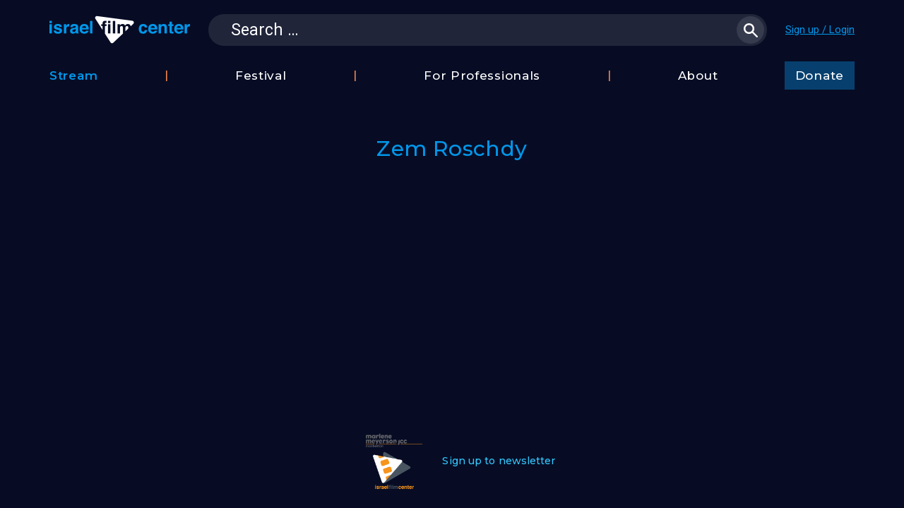

--- FILE ---
content_type: text/css
request_url: https://israelfilmcenterstream.org/wp-content/themes/ifc/style.css?ver=0.37.009
body_size: 13724
content:
@charset "utf-8";

/*
Theme Name: IFC
Template:   twentythirteen
*/

@import url('https://fonts.googleapis.com/css?family=Montserrat:400,500,600|Roboto:300,400');

@import url("orig_style.css");


html {}
body { font-family: 'Roboto', sans-serif; font-size:16px; background:#1a1f35; display: flex; flex-direction: column; justify-content: space-between; min-height: 100vh; /*background-image: linear-gradient(to bottom, #070c24, #07406f);*/ color:white; }

.mobile-header, .mobile-nav-menu {display:none;}
.mobile-only {display:none !important;}
.desktop-only {display:block;}

.site { background:none; border:none; position:relative; flex-grow:1; /*min-height:100vh;*/ max-width:none; }
.site-main {width:100%;}

.wrapper {/*max-width:990px;*/ margin:0 auto; padding:0 70px;}
body.tml-action .site-main .wrapper,
.wrapper-small {max-width:840px; margin:0 auto; padding:0 20px;}

article {width:100%; margin:0; position:relative;}
article:after {content:''; display:table; clear:both;}

.sidebar .entry-header, .sidebar .entry-content, .sidebar .entry-summary, .sidebar .entry-meta {padding:0;}
	
.poster-thumbnail,
.poster {cursor:pointer;}

.popup.popup-poster-enlarge {padding:20px;}
.popup.popup-poster-enlarge .popup-content {text-align:center;}
.popup.popup-poster-enlarge .popup-content img {width:auto; height:600px;}

body ol {padding:0 0 0 10px !important;}

.color,
.menu-toggle {color:#d2546c;}

.underline {text-decoration:underline;}

h1, h2, h3, h4, h5, h6 {font-family:'Montserrat', sans-serif; font-weight:normal; color:inherit; word-wrap:break-word;}

/*.entry-title{max-width:none; margin:12px 0;}*/

h1.side, h2.side, h3.side {text-align:start;}
h1.orange, h2.orange, h3.orange,
body.single-film h2.page-title.orange {color:#ec834b;}

h1,
h2 {font-size:28px; line-height:1.1; color:#0097ea; text-align:center; font-weight:500;}

h2.page-title {font-size:30px; margin:50px 0 40px;}
h2.page-title.page-title-with-meta {margin-bottom:20px;}

.n2-ss-align {margin-bottom:14px;}

h3 {font-size:28px; }

h4 {font-size:16px; font-weight:500; color:inherit; margin:15px 0 10px;}

h5 {font:inherit; font-weight:bold; margin:0; padding:0; color:#868f99;}

h6 {font-size:inherit; margin-bottom:0; color:#f48999; font-weight:bold;}

hr {height:0; border:none; border-top:2px solid #0097ea; margin:10px 0;}
hr.gray {height:0; border:none; border-top:1px solid #e0e0e0; margin:10px 0;}

.clearfix, .clear-fix {clear:both;}
.clear:after {content:''; display:table; clear:both;}

.left {float:left;}
.right {float:right;}

.image-cover {background-size:cover; background-position:50% 50%; background-repeat:no-repeat; max-width:100%;}
.image-contain {background-size:contain; background-position:50% 50%; background-repeat:no-repeat; max-width:100%;}






/* easing: */
.nav-menu > li,
.nav-menu > li > a,
.navbar-mobile-container,
.slick-dots li button,
div.hp-news .slick-slide,
.ifc-c-container .delete-ifc-c,
.toggle-button,
.toggle-button .toggle-bar,
.toggle-button .toggle-bar:after,
.image-cover .overlay,
.easing, .easing-200ms {-webkit-transition: all 0.2s ease-out; -moz-transition: all 0.2s ease-out; -o-transition: all 0.2s ease-out; transition: all 0.2s ease-out;}

a.button,
.button,
.site-main input[type="submit"],
.site-main button,
.green-button,
.edible-print-main-buttons a,
.guest-thumb h4,
.easing-fast {-webkit-transition: all 0.15s ease-out; -moz-transition: all 0.15s ease-out; -o-transition: all 0.15s ease-out; transition: all 0.15s ease-out;}

.venue-thumb h3,
.color-easing {-webkit-transition: color 0.15s ease-out; -moz-transition: color 0.15s ease-out; -o-transition: color 0.15s ease-out; transition: color 0.15s ease-out;}

.mobile-navigation,
.easing-500ms {-webkit-transition: all 0.5s ease-out; -moz-transition: all 0.5s ease-out; -o-transition: all 0.5s ease-out; transition: all 0.5s ease-out;}

.easing-1s {-webkit-transition: all 1s ease-out; -moz-transition: all 1s ease-out; -o-transition: all 1s ease-out; transition: all 1s ease-out;}

/* general things: */
hr {height:0; border:none; border-top:1px solid #07406f; margin:20px 0;}
.center {text-align:center;}
.justify {text-align:justify;}
.justify.center {text-align:justify; text-align-last:center;}
.normal {font-weight:normal;}
.italic {font-style:italic;}
.uppercase {text-transform:uppercase;}
.image-cover {background-position:50% 50%; background-repeat:no-repeat; background-size:cover;}
	
.lighter {font-weight:lighter;}
.normal {font-weight:normal;}
.bold {font-weight:bold;}
.no-underline,
.no-underline:hover,
.no-underline a,
.no-underline a:hover {text-decoration:none !important;}

a:visited, a:hover, a, .widget a, .widget a:hover {color:inherit;}
a:hover {text-decoration:none;}


/* dashicons: */
.dashicons { width:auto; height:auto; font-size:inherit; line-height: inherit; text-decoration: inherit;}

/* forms: */
button, input, select, textarea {font:inherit;}
input[type="submit"],
input[type="reset"],
input[type="button"] {outline:none;}

form {position:relative;}
.loading-before:before {content:''; width:26px; height:26px; background:white url(images/ajaxloader.gif) 50% 50% no-repeat; background-size:contain; margin-right:10px; display:inline-block; vertical-align:top;}

select {border:none; color:white; font-size:18px; font-weight:normal; letter-spacing: 0.5px; height:35px; line-height:35px; padding:0 9px; display:block; appearance:none; -webkit-appearance:none; -moz-appearance:none; background:rgba(189, 195, 199, 0.3) url(images/arr.svg) calc(100% - 6px) 50% no-repeat; background-size:18px;}
select option {color:black;}
select option[value="-1"] {background:#999; color:#535353}

.popup input:not([type="checkbox"]):not([type="radio"]):not([type="button"]):not([type="file"]):not([type="submit"]):not([type="reset"]):not([type="hidden"]),
.content-area input:not([type="checkbox"]):not([type="radio"]):not([type="button"]):not([type="file"]):not([type="submit"]):not([type="reset"]):not([type="hidden"]),
.widget select,
.widget input:not([type="checkbox"]):not([type="radio"]):not([type="button"]):not([type="file"]):not([type="submit"]):not([type="hidden"]),
.content-area textarea {display:block; background:rgba(255, 255, 255, 0.2); color:white; border:none; border-radius:25px; outline:none; color:inherit; font:inherit; line-height:50px; height:50px; padding:0 20px;}
.site-main input[type="submit"],
.site-main input[type="reset"],
.site-main button,
.entry-content a.button,
.button,
a.button {display:inline-block; background:white; color:#070c24; border:none; border-radius:50px; outline:none; font:inherit; font-weight:normal; line-height:50px; height:50px; padding:0 20px; text-decoration:none; cursor:pointer;}
.site-main input[type="submit"]:hover,
.site-main button:hover,
.entry-content a.button:hover,
.button.on,
.button:hover,
a.button:hover {background:#070c24; color:#19b5fe; text-decoration:none;}


.button.button-offwhite,
.button.button-offwhite:hover {background:rgba(255,255,255,0.2); font-size:18px; color:white; font-weight:500;}
.button.button-dark,
.button.button-dark:hover {background:#070c24; font-size:18px;}
.button.button-orange,
.button.button-orange:hover {color:#ec834b;}
.button.button-x:before {content:''; display:inline-block; vertical-align:middle; width:40px; height:40px; background:url(images/icon-x.svg) 50% 50% no-repeat; background-size:22px;}

.site-main input[type="submit"] {display:block;}

.ifc-message {margin:0 0 40px 0;}

.tml-field-wrap {position:relative;}

.tml-log-wrap:after,
.tml-user_email-wrap:after {content:''; background:url(images/input-email.png) 20px 50% no-repeat; position:absolute; top:0; bottom:0; left:0; width:50px; border-radius:50%;}
.tml-nickname-wrap:after {content:''; background:url(images/input-name.png) 20px 50% no-repeat; position:absolute; top:0; bottom:0; left:0; width:50px; border-radius:50%;}
.tml-pwd-wrap:after,
.tml-user_pass1-wrap:after,
.tml-user_pass2-wrap:after,
.tml-newpass2-wrap:after,
.tml-confirm_password-wrap:after {content:''; background:url(images/input-password.png) 20px 50% no-repeat; position:absolute; top:0; bottom:0; left:0; width:50px; border-radius:50%;}

.tml-user_name-wrap:after {content:''; background:url(images/input-name.png) 20px 50% no-repeat; position:absolute; top:0; bottom:0; left:0; width:50px; border-radius:50%;}
.site-main input[name="log"],
.site-main input[name="user_email"],
.site-main input[name="nickname"],
.site-main input[name="pwd"],
.popup input[name="confirm_password"],
.site-main input[name="user_pass1"],
.site-main input[name="user_pass2"],
.site-main input[name="newpass"],
.site-main input[name="newpass2"],
.site-main input[name="user_name"] {padding-left:50px !important;}



.site-main textarea {height:150px; padding:10px 10px; line-height:1.4;}

label {cursor:pointer;}

::-webkit-input-placeholder { color:inherit; font-style:inherit; font-weight:inherit;}
:-moz-placeholder {color:inherit; opacity:1; font-style:inherit; font-weight:inherit;}
::-moz-placeholder { color:inherit; opacity:1; font-style:inherit; font-weight:inherit;}
:-ms-input-placeholder {color:inherit; font-style:inherit; font-weight:inherit;}



label {position:relative;}
label.labels-array {margin-right:15px;}
label.block {display:block; margin-bottom:15px;}

input[type="radio"] {width:16px; height:16px;}
input[type="checkbox"],
input[type="radio"] {position:relative;}
/*input[type="checkbox"]:after,
input[type="radio"]:after {content:''; position:absolute; top:0; left:0; background:white; border:1px solid #0ea7ff; width:13px; height:13px; border-radius:3px; cursor:pointer;}
input[type="checkbox"]:checked:after,
input[type="radio"]:checked:after {background:#0ea7ff url(images/checkbox.png) 50% 50% no-repeat;}*/
input[type="checkbox"].exclusive-checkbox {width:5px; height:5px; margin:0 18px 5px 5px; vertical-align:middle; outline:none;}
input[type="checkbox"].exclusive-checkbox:after {content:''; position:absolute; top:-5px; left:-5px; width:10px; height:10px; border-radius:16px; cursor:pointer; background:#c6d1dd; border:4px solid #c6d1dd;}
input[type="checkbox"].exclusive-checkbox:checked:after {background:#1e252c;}

.small {font-size:12px;}
.normal-line-height {line-height:normal !important;}
.line-height-wide {line-height:1.5;}
.word-wrap {white-space:normal;}
.capitalize {text-transform:capitalize;}


/* header: */
.site-header {padding-top:17px; position:relative; z-index:10;}
.site-header > .wrapper {position:relative; display:flex; justify-content:space-between; align-items:center; height: 70px; padding-bottom: 20px;}
.site-header .home-link {display:block; width:199px; height:40px; background:url(images/logo.png) 50% 50% no-repeat; display:block;}
.site-header a.hello {color:#0097ea; font-size:15px;}
.site-header a.logout-link {color:#0097ea; font-size:13px; text-decoration:none; margin-left:5px;}

/* show "hello" to a user only if logged in, otherwise show "login" link: */
/*.user-info-logged-in,
.user-info-not-logged-in {display:none;}
body.my-logged-in .user-info-logged-in {display:block;}
body.my-not-logged-in .user-info-not-logged-in {display:block;}
body:not(.my-logged-in):not(.my-not-logged-in) .search-form {margin-right:150px;}*/

.toggle-search {position:absolute; top:40px; right:20px; width:24px; height:24px; background:url(images/icon-search.svg) 50% 50% no-repeat; cursor:pointer;}
body.search-bar .toggle-search {background:url(images/icon-x.svg) 50% 50% no-repeat;}
/*.search-form-container {display:none; background:rgba(255,255,255,0.1); padding:20px 0;}*/
.site-header .search-form {background:none; position:relative; top:auto; left:auto; right:auto; flex-grow:1; margin:0 26px;}
/*body.search-bar .search-form-container {display:block;}
body.search-bar .navbar.desktop-only {display:none;}
body.search-bar:after {content:''; display:block; background:rgba(7,12,36,0.9); position:fixed; top:0; right:0; bottom:0; left:0; z-index:9;}*/

.search-form .search-submit,
.site-main .db-search-form .search-submit,
.site-main .db-search-form .search-submit:hover {display:block; color:transparent; font-size:1px; overflow:hidden; background:#373b4e url(images/icon-search-white.svg) 50% 50% no-repeat; padding:0; height:auto; position:absolute; top:6px; right:4px; bottom:6px; width:39px; border-radius:50%;}
.site-header .search-field,
.site-header .search-field:focus,
.db-search-form .search-field,
.db-search-form .search-field:focus {display:block; width:100%; background:rgba(255,255,255,0.1); height:45px; line-height:45px; border-radius:45px; padding:0 64px 0 32px; border:none; font:inherit; font-size:23px; color:white;}

.db-search-form .letters-select {margin-bottom:30px;}

/* main menu: */
#navbar {text-align:center; margin:0 0 2px;}
#navbar .wrapper {position:relative;}

.nav-menu-container {position:absolute; top:0; left:0; bottom:0; width:255px; background:#363d4c; z-index:10000; padding:30px 30px; text-align:center;}
ul.nav-menu {font-family:'Montserrat', sans-serif; display:flex; justify-content:space-between; flex-flow:row wrap; margin-bottom:15px;}
.safari .nav-menu {text-align:center;}
.nav-menu > li {/*position:unset;*/ display:block; color:white; text-align:center; font-weight:500; font-size:17px; letter-spacing:0.7px; line-height:40px; height:40px;}
.nav-menu > li.hidden,
.nav-menu-mobile > li.hidden {display:none;}
.nav-menu > li.current_page_item > a,
.nav-menu > li.current-page-ancestor > a {color:#ec834b; background:none; font-weight:600;}
.nav-menu > li a {display:inline; color:inherit; font:inherit; /*line-height:1.1;*/ padding:0 0;}
.nav-menu li:hover {color:#ec834b;}
.nav-menu > li.hilight > a { font-weight: bold; color: #0097ea; }
.nav-menu > li.hilight > a:hover { color:white; }

.nav-menu .nav-sep:after {content:'|'; color:#ec834b; margin-top:-1px; display: block;}
.nav-menu .nav-sep.donate,
.nav-menu .nav-sep:first-child,
.nav-menu ul .nav-sep {display:none;}

.nav-menu > li.donate {padding: 0 15px; background: #07406f;}

ul.nav-menu ul.sub-menu {border:none; background:none;}
ul.nav-menu li:hover > ul, .nav-menu ul li:hover > ul, ul.nav-menu .focus > ul, .nav-menu .focus > ul {display:none;}
ul.nav-menu li.current-menu-parent > ul,
ul.nav-menu li.current_page_item > ul {display:block; height:auto; width:auto; overflow:visible; clip:rect(auto, auto, auto, auto); left:-5px; right:auto; margin-top:-5px; white-space: nowrap;}
ul.sub-menu:after { position: absolute; top: 3px; right: 4px; left: 4px; border-top: 1px solid #ec834b; content:'';}
ul.nav-menu ul.sub-menu li {font-weight: 300; line-height: 1.56; letter-spacing: 0.4px; margin:0 5px;}
ul.nav-menu ul a, .nav-menu ul ul a {width:auto; font-size:17px;}
ul.nav-menu ul .current_page_item > a,
ul.nav-menu ul .current-menu-item > a {color:#ec834b;}
ul.nav-menu .menu-item-has-children.current-menu-parent {margin-bottom:50px;}

.nav-menu-container .social-list {display:inline-block; border-top:1px solid #4f5769; border-bottom:1px solid #4f5769; padding:22px 0;}
.nav-menu-container .social-list li {float:left; margin:0 8px;}
.nav-menu-container .social-list li a {background-position:0 -26px; background-color:#4f5769;}
.nav-menu-container .social-list li a:hover {background-color:#0ea7ff;}





/* navs: */
.main-navigation {/*margin-top:15px;*/ margin-left:20px; position:relative;}

div.wpcf7-validation-errors {border:none;}
div.wpcf7-response-output {padding:0; margin:0;}
span.wpcf7-not-valid-tip {font-size:80%; text-transform:none; color:#0097ea;}
div.wpcf7-mail-sent-ok {border:none;}



/* slick general: */
.slick-static .slick-track {width:auto !important; display:flex; justify-content:center;}

/* home: */

.slides {}
.slides .slick-slide {height:40vw; min-height:468px; max-height:70vh; /*background:#07406f;*/ position:relative;}
.slides .slick-slide .image { height:100%; /*margin-right:20%; max-width:calc(100% - 186px);*/ background-size:cover; background-position:50% 50%;}
.home-slides .slick-slide .image {background-position:50% 0;}
.slides .slick-slide .name { position:absolute; /*right:0; width:20%; min-width:186px; top:calc(50% - 40px); font-size: 21px; font-weight: 500; padding:0 20px;*/  color:white; letter-spacing:0.8px; font-family: Montserrat; bottom:20px; margin:20px; text-shadow: 0 0 15px #000a; }
.slides .slick-slide .name h2 { text-align:start; color:inherit; font-weight:bold; margin:0; font-size:2.4rem; }
.slides .slick-slide .name .year { font-size:1.5rem; font-weight: 500; }
ul.slick-dots {list-style:none; margin:0; padding:0; position:absolute; bottom:20px; right:20px;}
ul.slick-dots li {float:left;}
ul.slick-dots li:not(:first-child) {margin-left:10px;}
.slick-dots li button {font-size:0; line-height:0; display:block; width:12px; height:12px; padding:0; cursor:pointer; color:transparent; border:0; outline:none; background: #070c24; border-radius:50%;}
.slick-dots li.slick-active button {background:#ec834b;}

@media (max-width: 782px) {
	.slides .slick-slide .name { margin: 0 20px; padding: 0 40px; }
	.slides .slick-slide .name h2 { font-size: 1.4rem; }
	.slides .slick-slide .name .year { font-size: 1.1rem; }
}

.site-main button.slick-prev {position:absolute; z-index:1; top:50%; left:-30px; width:20px; height:20px; font-size:1px; overflow:hidden; color:transparent; padding:0; background:url(images/arr.svg) 50% 50% no-repeat; background-size:30px; transform:rotate(180deg);}
.site-main button.slick-next {position:absolute; z-index:1; top:50%; right:-30px; width:20px; height:20px; font-size:1px; overflow:hidden; color:transparent; padding:0; background:url(images/arr.svg) 50% 50% no-repeat; background-size:30px;}

.home-slides button.slick-prev { left:30px; }
.home-slides button.slick-next { right:30px; }

.slick-slider a {outline:none;}
.new-films {margin-bottom:50px;}
.new-films .slick-list {}
.new-films .slick-slide {background-size:cover; background-position:50% 50%; float:left; margin:0 8px; position:relative;}
.new-films .slick-slide a {outline:none;}
.new-films .slick-slide span {display:none;}
.site-main .new-films button.slick-prev,
.site-main .new-films button.slick-next {top:123px;}

.slick-scrollbar-container {position:absolute; bottom:-10px; left:0; right:0;}
.slick-scrollbar-content {position:absolute; left:0; right:0; height:1px;}
.slick-scrollbar-container .scroll-element.scroll-x {max-width:none;}
.slick-scrollbar-container .scroll-bar {background:#eb7a3c;}

.film-carousel {margin:0 90px 50px;}
/*.film-carousel .overlay {display:none !important;}*/
.film-carousel .slick-list {}
.film-carousel .slick-slide {background-size:cover; background-position:50% 50%; float:left; margin:0 8px; position:relative;}
.film-carousel .slick-slide a {outline:none;}
.film-carousel .slick-slide span {display:none;}
.film-carousel button.slick-prev {top: 0; left: -95px; bottom: 0; height: auto; width: 70px; background-color:#ffffff33; border-radius:0;}
.film-carousel button.slick-next {top: 0; right: -95px; bottom: 0; height: auto; width: 70px; background-color:#ffffff33; border-radius:0;}



section.hp-news,
section.offwhite {background:rgba(255,255,255,0.1); padding:22px 0 40px;}

section.offwhite-2 {background:rgba(255,255,255,0.2); padding:22px 0;}

div.hp-news {margin:0 12.5px;}
.site-main div.hp-news button.slick-prev {top: 0; left: -95px; bottom: 0; height: auto; width: 70px; background-color:#ffffff33; border-radius:0;}
.site-main div.hp-news button.slick-next {top: 0; right: -95px; bottom: 0; height: auto; width: 70px; background-color:#ffffff33; border-radius:0;}
div.hp-news .slick-list {/*margin-left:-40px;*/}
div.hp-news .slick-slide {/*height:320px;*/ background-size:cover; background-position:50% 50%; float:left; margin:0 12.5px;}
div.hp-news .slick-slide:hover {color:#19b5fe;}
div.hp-news .slick-slide .image-cover {/*height:200px;*/ padding-top:55%;}
div.hp-news .slick-slide h4 {text-align:center; margin:19px 30px 10px; line-height:1.4;}
div.hp-news .slick-slide .excerpt {text-align:center; font-size:14px; font-weight:300;}
.excerpt > p:last-child {margin-bottom:0;}



/* search: */
.ui-autocomplete {z-index:10000;}
.ui-menu .ui-menu-item.ac-small a {font-size:12px; font-weight:bold;}
.ui-menu .ui-menu-item.ac-small a b {font-weight:normal;}
.ui-autocomplete.ui-corner-all,
.ui-autocomplete .ui-corner-all {border-radius:0; /*display:block !important;*/ padding:0;}
.ui-menu-item {font-size:14px; margin:4px 0 !important;}
.ui-menu .ui-menu-item a {line-height:1.3 !important; padding:4px 4px 4px 40px !important; min-height:40px !important; position:relative;}
.ui-menu .ui-menu-item img {position:absolute; top:4px; left:4px; width:30px; height:30px;}
.ui-state-focus {border-radius:0; background:#ccc !important; border:none !important; margin:0 !important;}

.ui-widget .small {font-size:11px;}



/* login/register/forgotpassword forms: */
.tml-action h2.page-title {color:white; text-align:center; font-size:28px;}

.login-form-before {text-align:center; margin-top: -1em;}
.login-form-after {margin: 2em auto 1em; max-width: 350px; font-size:0.9em;}

.tml {max-width:350px; margin:0 auto;}

.tml-action-register h2.page-title,
.tml-action-login h2.page-title {color:transparent; font-size:0;}
.tml-action-register h2.page-title:after {content:'Create an account'; color:white; font-size:25px;}
.tml-action-login h2.page-title:after {content:'Login'; color:white; font-size:25px;}

.tml form label.tml-label:not([for="rememberme"]) {display:none;}
ul.tml-links {list-style:none; padding:0;}

.tml-field-wrap {margin-bottom:20px;}

.tml form input[type="submit"] {width:100%;}

/* account page: */
.lined-items {border-top:solid 2px #07406f; margin-bottom:49px;}
.lined-items > *,
.lined-items > a {display:block; text-decoration:none; font-size:22px; line-height:1.1; letter-spacing:0.6px; padding:26px 10px; border-bottom:solid 2px #07406f;}
.lined-items > * .right {color:#bdc3c7;}
.lined-items > * .right-arrow {background:url(images/arr.svg) 50% 50% no-repeat; width:20px; height:20px; display:block;}
.lined-items > *.hilite {color:#19b5fe;}

.lined-items .smaller {color: white; font-size: 12px; margin-top: 5px;}

.edit-nickname-form {text-align:start;}
.edit-nickname-form input[type="text"] {display:inline-block !important; vertical-align:middle;}
.edit-nickname-form .buttons {margin-top:10px;}
.edit-nickname-form input[type="submit"] {display:inline-block;}

.close-account-container {text-align:end;}
.close-account-container .button {padding:0 50px 0 40px;}

/* credit details: */
h2.page-title.orange.side {font-size:37px;}
.cards.lined-items {border-top:solid 1px rgb(7, 64, 111);}
.lined-items > .ifc-c-container {font-size:18px; position:relative; padding:23px 10px; border-bottom:solid 1px rgb(7, 64, 111);}
.ifc-c-container h3 {font-size:18px; font-weight:normal; letter-spacing:1.7px; color:#eeeeee; margin:0;}
.ifc-c-container-new h3 {cursor:pointer;}
.ifc-c-container h3:before {content:''; display:inline-block; vertical-align:middle; border-radius:50%; width:40px; height:40px; margin-right:19px;}
.ifc-c-container.default-card h3:before {background:rgba(238, 238, 238, 0.2) url(images/icon-v.svg) 50% 50% no-repeat;}
.ifc-c-container-new h3:before {background:rgba(238, 238, 238, 0.2) url(images/icon-plus.svg) 50% 50% no-repeat;}

.ifc-c-container .delete-ifc-c {background:#ec834b url(images/icon-delete.svg) 14px 50% no-repeat; position:absolute; top:0; bottom:0; right:0; width:0; cursor:pointer;}
.ifc-c-container:hover .delete-ifc-c {width:52px;}

.ifc-c-set-default { position: absolute; left: 68px; font-size:12px; bottom: 14px; text-decoration: underline; opacity:0;}
.ifc-c-container:hover .ifc-c-set-default { opacity:1;}

.loading-area {position:relative;}
.loading-area.is-loading:before {position:absolute; top:0; right:0; bottom:0; left:0; content:''; background:#ffffff11; z-index:100;}
.loading-area.is-loading:after {position:absolute; top:calc(50% - 50px); right:calc(50% - 50px); bottom:calc(50% - 50px); left:calc(50% - 50px); content:''; background:url(images/load-spinner.png) 50% 50% no-repeat; -webkit-animation:spin 1.5s linear infinite; -moz-animation:spin 1.5s linear infinite; animation:spin 1.5s linear infinite; z-index:101;}

@-moz-keyframes spin { 100% { -moz-transform: rotate(360deg); } }
@-webkit-keyframes spin { 100% { -webkit-transform: rotate(360deg); } }
@keyframes spin { 100% { -webkit-transform: rotate(360deg); transform:rotate(360deg); } }


form.ifc-c {max-width:335px; margin-left:59px; margin-top:32px; display:none;}
form.ifc-c p {margin-bottom:21px;}
form.ifc-c label {font-size:16px; letter-spacing:0.4px; color:#19b5fe; margin-bottom:10px; display:block;}
form.ifc-c input[type="text"] {width:100%; background:rgba(238, 238, 238, 0.2) !important; text-align:center;}
form.ifc-c p.expire-p {float:left; margin-right:20px;}
form.ifc-c input[name="expire_m"] {float:left; width:90px; margin-right:20px;}
form.ifc-c input[name="expire_y"] {float:left; width:90px;}
form.ifc-c p.cvv-p {width:90px; float:right;}
form.ifc-c p.p-buttons {margin-top:30px;}
form.ifc-c input[type="submit"] {float:left; min-width:114px; color:#0097ea !important; background:#eeeeee !important;}
form.ifc-c input[type="reset"] {float:right; min-width:114px; color:#ec834b !important;; background:#eeeeee !important;}

#card-element {height:50px; padding:17px 15px 0; background:rgba(238, 238, 238, 0.2); border-radius:50px;}
#card-errors {margin:4px 0; font-size:16px; letter-spacing:0.4px; color:#ec834b;}
	
.popup a.button-yes,
.popup input[type="reset"] {display:block; color:#19b5fe; background:#070c24; width:100%;}
.popup .button-no,
.popup input[type="submit"] {display:block; color:#ec834b; background:#070c24; cursor:pointer; width:100%;}
.popup .back {color:#bdc3c7; text-decoration:underline; cursor:pointer;}


/* news index page: */
.news-container {display:grid; grid-template-columns:1fr 1fr 1fr 1fr; grid-column-gap:30px; grid-row-gap:60px; }
.news-container .news-thumb {font-size: 14px; font-weight: 300; line-height: 1.29; text-align: center;}
.news-container .news-thumb:hover {color:#0097ea;}
.news-container .news-thumb .image-cover {padding-top: 60%;}
.news-thumb h4 {text-align:center;}

@media (max-width:1600px) { .news-container {grid-template-columns:1fr 1fr 1fr;} }
@media (max-width:1200px) { .news-container {grid-template-columns:1fr 1fr;} }
@media (max-width:800px) { .news-container {grid-template-columns:1fr;} }

.view-mode-container[rel="view-list"] .news-container {display:block; max-width:800px; margin:0 auto;}
.view-mode-container[rel="view-list"] .news-container .news-thumb {margin-bottom:10px; padding-bottom:10px; break-inside: avoid-column;}
/*.view-mode-container[rel="view-list"] .news-container .news-thumb:not(:last-child) {border-bottom:1px solid #00000022;}*/																			
.view-mode-container[rel="view-list"] .news-container .news-thumb:after {clear:both; display:table; content:'';}
.view-mode-container[rel="view-list"] .news-container .news-thumb .image-cover {float:left; width:43px; padding-top:60px;}
.view-mode-container[rel="view-list"] .news-container .news-thumb h4,
.view-mode-container[rel="view-list"] .news-container .news-thumb .excerpt {text-align:start; margin:0 0 0 60px;}
.view-mode-container[rel="view-list"] .news-container .news-thumb .excerpt p {margin:0;}

@media (max-width:800px) { .view-mode-container[rel="view-list"] .news-container {column-count:auto;} }

/* single news item: */
body.single.single-news,
body.page-template-news,
body.search-with-results {background:white; color:#070c24;}

body.single-news .site-header,
body.page-template-news .site-header,
body.search-with-results .site-header {background:#070c24;}


.entry-thumbnail .wp-post-image {margin:0 auto 56px; display:block;}
.entry-meta {opacity:0.5; font-size: 18px; font-weight: 300; line-height: 0.89; letter-spacing: normal; text-align: center; color: #000000; margin:0 auto 50px;}

/* related posts: */
.crp_related {margin-bottom:50px;}
.crp_related > h3 {color:#eb7a3c; font-size:30px; text-align:center; border-bottom:1px solid #eb7a3c;}
.crp_related > ul {list-style:none; text-align:center; display:flex; margin:0; padding:0; justify-content: center;}
.crp_related li {display:block; width:30%;}
.crp_related li:not(:first-child) {margin-left:5%;}
.related-post .image-cover {/*height:200px;*/ padding-top:55%;}


/* film database: */
.view-buttons-container {position:relative;}
.view-buttons-container .view-buttons {position: absolute; right: 0; top: -15px;}
.toggle-button {}
.toggle-button input[type="checkbox"] {display:none;}
.toggle-button .toggle-bar { display:inline-block; vertical-align:middle; margin-top:-3px; width:30px; height: 9px; border-radius: 10.5px; background-color:rgba(255,255,255,0.3); position:relative; cursor:pointer;}
.toggle-button.toggle-button-on-left .toggle-bar {margin-right:8px;}
.toggle-button .toggle-bar:after { content:''; position:absolute; margin:-3px; width: 15px; height: 15px; background-color: #bdc3c7; border-radius:50%; left:2px;}
.toggle-button.checked {color:#19b5fe;}
.toggle-button.checked .toggle-bar { background-color:rgba(0, 151, 234, 0.3);}
.toggle-button.checked .toggle-bar:after { background-color:#19b5fe; left:20px;}
  
.db-search-form-container {background:rgba(255,255,255,0.1); padding:20px 0;}
.db-search-form {background:none; position:relative; top:auto; left:auto; right:auto;}

.db-search-form-container-2 h3 {font-size: 24px; text-align:center; margin:0 0 33px;}

.db-search-form-container-2 .selects {display:flex; justify-content:space-between; margin:0 0 20px; flex-flow:row wrap;}
.db-search-form-container-2 .selects > select {width:calc(25% - 10px);}

.db-search-form-container-2 .film-types { text-align:center; display:flex; justify-content: space-between; flex-wrap: wrap; gap: 20px;
 margin-bottom: 20px; }
.db-search-form-container-2 .film-types > * { flex-grow:0.3; flex-basis:0; white-space:nowrap; }

.db-search-form .reset-form-button {position:absolute; right:70px; bottom:12px; }
.reset-form-button {color:#0097ea; cursor:pointer; font-size:14px; text-decoration:underline;}



.on-off-button * {display:none;}
.on-off-button {display:inline-block; background:#060b24; color:white; border:none; border-radius:12px; outline:none; font:inherit; font-weight:normal; line-height:49px; height:49px; padding:0 10px; text-decoration:none; cursor:pointer; text-align:center;}
.on-off-button.checked {background:white; color:#060b24;}


.db-films {margin-left:-20px;}
.film-thumb {width:calc((100% - (20px * 4)) / 4); display:inline-block; vertical-align:top; margin-left:20px; margin-bottom:51px; }
.film-thumb .image-cover {height:0; padding-top:145%; position:relative; background-image:linear-gradient(to top, #070c24, #07406f);}
.film-thumb .name { font-size: 18px; letter-spacing: 0.5px; text-align:center; margin:20px auto 0; line-height:normal;}

.db-films-search-results-container {display:none;}
.db-films-categorized-container {display:block;}
body.db-search-form-filtered .db-films-search-results-container {display:block;}
body.db-search-form-filtered .db-films-categorized-container {display:none;}


.db-films-search-results .film-thumb,
.db-films-search-results .film-list-item {display:none;}
.db-films-search-results .film-thumb.s_ok.film_type_ok.year_ok.country_ok.genre_ok.subject_ok.stream_ok,
body.db-search-form-pre-filtered .db-films-search-results .film-thumb {display:inline-block;}
.db-films-search-results .film-list-item.s_ok.film_type_ok.year_ok.country_ok.genre_ok.subject_ok.stream_ok,
body.db-search-form-pre-filtered .db-films-search-results .film-list-item {display:block;}


.title-no-results {text-align:center;}

.film-thumb.film-with-stream .image-cover {background-position:50% calc(50% - 17px);}
.film-thumb.film-with-stream .image-cover:after {position:absolute; bottom:0; left:0; right:0; height:35px; background-color:#0097ea; line-height:35px; text-align:center; content:'Stream'; font-size:18px; letter-spacing:0.5px;}
.film-thumb .image-cover .overlay {position:absolute; top:0; right:0; bottom:0; left:0; overflow:hidden; opacity:0; background:#00000099; padding:10px; font-size:12px;}
.film-thumb .image-cover:hover .overlay {opacity:1;}
.film-thumb .image-cover h4 {margin:0 0 3px; line-height:1.2;}

/* film season page: */
.film-seasons {display:flex; justify-content:center; flex-wrap:wrap; margin:20px 0;}
.film-seasons h3 {font-size:16px; margin:0 20px;}
.film-seasons h3 a {text-decoration:none;}

.film-children .overlay {display:none !important;}

.films-grid {display:grid; grid-template-columns:1fr 1fr 1fr 1fr;}
.films-grid .film-thumb {width:auto;}
.films-grid .film-thumb .image-cover {padding-top:75%;}

@media (max-width: 1000px) {
	.films-grid {grid-template-columns:1fr 1fr 1fr;}
}
@media (max-width: 800px) {
	.films-grid {grid-template-columns:1fr 1fr;}
}
@media (max-width: 650px) {
	.films-grid {grid-template-columns:1fr;}
}


/* single film: */

.two-cols { display: grid; grid-template-columns: 1fr 1fr; gap: 0 5%; }
.two-cols .watch { width:100%; }

@media (max-width: 1000px) {
	.two-cols { grid-template-columns:auto; }
	.two-cols .watch { margin-top:0; }
	.two-cols .watch-full-container { margin-bottom: 2rem; }
}

.back-button {color: #0097ea; font-size: 14px; text-decoration: underline; cursor: pointer;}
/*.single-film .back-button {position: absolute; top: -30px; left:70px;}*/
a.custom-back-button, a.custom-back-button:hover {color: #0097ea; font-size: 14px; text-decoration: underline; cursor: pointer;}
.tml-action .custom-back-button {position:absolute; left:70px; z-index:100;}

body.single-film .db-search-form {margin-bottom:50px;}
body.single-film .db-search-form h3 {display:none;}
body.single-film h2.page-title {color:#070c24;}
body.single-film .film-meta {margin-bottom:30px;}
.other-platforms {}
.other-platforms a { background:#ec834b; color:#070c24; font-weight:bold; text-decoration:none; border-radius:5px; padding:4px 15px; text-align:center; min-width:140px; margin:3px 8px 3px 0; display:inline-block;}

body.single-film .wrapper-small {max-width:793px;}
.watch {max-width:753px; margin:30px auto 30px;}
.watch .wp-post-image {max-width:100%; height:auto; display:block; margin:0 auto;}

.watch-full-container { text-align:center; margin-bottom:50px; }
.watch-full-container.side { text-align: start; }

.watch-full {display:inline-block; height:51px; line-height:51px; background-color:#0097ea; text-align:center; font-family: Montserrat; font-size:18px; font-weight:500; padding:0 20px;}
.watch-full:before {content:''; display:inline-block; vertical-align:middle; margin-right:15px; width:35px; height:35px; background:url(images/icon-play.svg) 50% 50% no-repeat;}

.film-trailer-container {position:relative; height:0; width:100%; padding-top:56.2%;}
.film-trailer-container p {display:none;}
.film-trailer,
.film-trailer-container iframe,
.film-trailer-container .jwplayer { display:block; position:absolute; top:0; left:0; right:0; bottom:0; width:100%; height:100%; border:none; }

iframe.cinesend-video { aspect-ratio: 1.6; width: 100%; height: auto; display: block; border: none; margin:0 0 1rem; max-height: 85vh; }

body.single-film h2.page-title {/*font-size:21px;*/ color:white; margin:10px 0;}
.film-meta {font-size: 16px; font-weight: normal; line-height: 1.56; letter-spacing: 0.4px; color:white;}

.film-footer {text-align:center;}
.button.imdb-link {margin-bottom:20px; padding:0 60px;}
a.blue-link {font-family: Montserrat; font-size: 18px; font-weight: 500; letter-spacing: 0.7px; text-align: center; color: rgb(0, 151, 234);}


.roles-container {}
.roles-container h3 {margin-bottom:13px;}
h4.role-thumb {margin:0 0 10px; font-weight:400;}
h4.role-thumb.inline {display:inline;}
h4.role-thumb b {font-weight:600;}
h4.role-thumb a {color:#ec834b; text-decoration:none;}

.review-source {font-style:italic;}

.scroll-element.scroll-x { background:#070c24; bottom:0px; height:5px; left:0; width: 100%; border-radius:5px; max-width:753px; margin:0 auto; position: relative;}
.scroll-bar {border-radius:5px; width:5px; height:5px; background:#07406f; position:absolute; cursor:pointer !important;}
/*.roles-row {white-space:nowrap; width:100%;}
.role-thumb {display:inline-block; min-width:140px; max-width:200px; min-height:85px; vertical-align:middle; line-height:85px; border-radius:10px; background:#070c24; text-align:center; white-space:normal; padding:0 10px;}
.role-thumb:not(:first-child) {margin-left:15px;}
.roles-container-awards > .role-thumb,
.roles-container-screenings > .role-thumb,
.roles-container-tags > .role-thumb {width:100px;}
.roles-container-tags > .role-thumb {min-height:40px;}
.role-thumb > span {line-height:1.29; color:white; display:inline-block; vertical-align:middle; font-size:14px;}*/

.film-meta {}


/* user page: */
body.single,
body.search-no-results,
body.page-template-film-database,
body.page-template-credit-details {background:#070c24;}

.filmography {max-width:567px; margin:10px auto 46px;}
.filmography .slick-item {position:relative; height:76px;}
.filmography .slick-item > * {height:37px; line-height:37px; background:#07406f; color:white; text-align:center;}
.filmography .slick-item .name {margin-bottom:2px;}
.filmography .slick-item .year {width:calc(50% - 1px); float:left;}
.filmography .slick-item .role {width:calc(50% - 1px); float:right;}
.site-main .filmography button.slick-prev {background:#ec834b url(images/arr-black.svg) 50% 50% no-repeat; background-size:12px; width:25px; height:25px; border:5px solid #070c24; border-radius:25px; left:-12px; margin-top:-12px; transform:rotate(180deg);}
.site-main .filmography button.slick-next {background:#ec834b url(images/arr-black.svg) 50% 50% no-repeat; background-size:12px; width:25px; height:25px; border:5px solid #070c24; border-radius:25px; right:-12px; margin-top:-12px;}
.site-main .filmography button.slick-prev:after,
.site-main .filmography button.slick-next:after {display:none;}
body.single-distributor h3 {font-size:24px; text-align:center; margin:40px auto 30px;}
body.single-distributor .entry-content {text-align:center;}
body.single-distributor .imdb-link-container {text-align:center;}

/* search: */
body.focus-search .site {opacity:0.2;}

/* search results: */
body.search .toggle-search {display:none;}
body.search .search-form-container {display:block;}
body.search h2.page-title {text-align:start; color:#070c24; font-size:21px; letter-spacing: 0.4px; margin-left:25px;}
body.search .lined-items {border-top:none; margin:-10px;}
body.search .lined-items > *, body.search .lined-items > a {border-bottom-color:#bdc3c7; padding-left:35px; padding-right:35px;}
body.search .lined-items > a {color:#0097ea; text-decoration:underline; font-size:18px; font-weight:normal}
body.search-no-results .page-title {color:#ec834b; text-align:center;}
body.search-no-results .page-title:before,
.title-no-results:before {content:url(images/search-no-results.svg); display:block; margin:34px auto 0;}

/* press: */
.press-media-thumb .image-cover {width:100px; height:100px; float:left;}
.press-media-thumb h3 {margin-left:120px;}

/* festival pages: */

.festival-logo {text-align:center; margin:10px 0 20px;}
/*.festival-boxes {display:flex; justify-content:space-between; position:relative; margin:0 0 3em;}
.festival-boxes > * {width:30%; text-align:center;}*/
.festival-boxes > * {margin:5em 0; text-align:center;}
.festival-boxes h3 {font-size:20px; color:white;}
.festival-boxes img {}

.tab-names {display:flex; justify-content:center;}
.tab-name {float:left; padding:5px 5px; margin-left:10px; cursor:pointer; font-family:'Montserrat', sans-serif;}
.tab-name:first-child {margin-left:0; padding-left:5px;}
.tab-name.on {color:#ec834b;}

.guest-thumbs-container {margin:0 -20px; text-align:center;}
.guest-thumb {display:inline-block; margin:0 10px 35px; width:205px; vertical-align:top;}
.guest-thumb .image-cover {width:145px; height:148px; border-radius:145px; margin:0 auto;}
.guest-thumb h4 {text-align:center; margin:10px 0 0; font-size:18px; line-height:1.1;}
.guest-thumb:hover h4 {color:#0097ea;}
.guest-thumb h5 {font:inherit; text-transform:uppercase; color:inherit; margin:5px 0; font-size:90%;}
.guest-thumb h5.guest-thumb-film {margin:-5px 0 5px; font-style:italic;}

/* festival films: */

.page-template-festival-films .film-list[rel="view-list"] .film-thumb {margin-bottom:0;}
.single-festival-film .watch {text-align:center;}
.single-festival-film a.watch-full {margin-top:30px;}
.festival-film-screening-row {display:flex; justify-content:space-between; text-align:start; margin-bottom:1em; align-items: center;}
.festival-film-screening-row span {display:inline-block; margin-right:10px; min-width:16em;}
.festival-film-screening-row a.button {margin-left:10px;}


.page-template-festival-films .film-list[rel="view-thumbs"] .film-thumb .left {height:166px; padding:0;}
.form-film-directory-top {padding:17px 0; font-weight:600;}
.form-films-directory input[type="submit"] {display:none;}

.form-film-directory-top-1 {margin-bottom:10px;}
.form-film-directory-top-1 select {float:left; width:calc(25% - 20px / 4 * 3); margin-left:20px; text-transform:uppercase;}
.form-film-directory-top-1 select option:first-child {font-weight:bold;}
.form-film-directory-top-1 select.hilite {}
.form-film-directory-top-1 select:first-child {margin-left:0;}
.form-film-directory-top-2 {/*border-bottom:2px solid #1e252c;*/}
.form-film-directory-top-2 input {width:100%; margin-bottom:20px;}
.form-film-directory-top-3 {margin:10px 0; text-align:center;}
.form-film-directory-top-3 .left {width:50%;}
.form-film-directory-top-3 label {/*width:40%;*/ display:inline-block; margin:5px 20px 5px 0; text-transform:uppercase;}
.form-film-directory-top-3 input[type="checkbox"] {margin:0 10px 5px 5px;}
.form-film-directory-top-3 .right {width:50%;}
.form-film-directory-top-3 .right input[type="submit"] {width:100%;}

.letters-select {display:flex; justify-content:space-between; border-bottom:5px solid #0097ea; padding:12px 0; flex-wrap: wrap;}
.letters-select a {display:block; text-transform:uppercase; font-size:18px; font-weight:bold; cursor:pointer; padding:3px 9px 2px; text-decoration:none;}
.letters-select a.on {background:#1e252c; color:#0097ea;}

.ifc-pagination {display:flex; justify-content:center; font-size:1px; padding:12px 0; margin:12px 0;}
.ifc-pagination a {display:block; text-transform:uppercase; font-size:18px; font-weight:bold; cursor:pointer; padding:3px 9px 2px; text-decoration:none;}
.ifc-pagination a.on {background:#1e252c; color:#0097ea;}

.letters-select.letters-select-labels label {display:block; text-transform:uppercase; font-size:18px; font-weight:bold; cursor:pointer; padding:3px 9px 2px;}
.letters-select.letters-select-labels label.on {background:#1e252c; color:#0097ea;}
.letters-select.letters-select-labels input[type="radio"] {display:none;}

.form-films-by-topic {border-bottom:5px solid #c6d1dd;}
.topics-select {font-size:1px; border-bottom:5px solid #fbac2a; padding:12px 0;}
.topics-select label {display:inline-block; text-transform:uppercase; font-size:18px; font-weight:bold; color:#1e252c; cursor:pointer; padding:3px 9px 2px; margin-right:20px;}
.topics-select label.on {background:#fbac2a;}
.topics-select input[type="radio"] {display:none;}

.film-list-by-date {margin-left:270px; padding-left:25px; position:relative;}
.film-list-by-date:after{content:''; position:absolute; top:-52px; left:0; bottom:0; border-left:5px solid #c6d1dd;}
.film-list.film-list-by-date[rel="view-thumbs"] {margin:0 -10px 0 270px; padding-left:15px;}

.view-buttons {float:right; padding:22px 0;}
.view-thumbs-button {float:right; background:url(images/view-thumbs.png); cursor:pointer; width:31px; height:31px; margin-left:14px;}
.view-list-button {float:right; background:url(images/view-list.png); cursor:pointer; width:32px; height:31px; margin-left:14px;}
.view-thumbs-button.on {background-image:url(images/view-thumbs-on.png);}
.view-list-button.on {background-image:url(images/view-list-on.png);}

.film-list .film-thumb {display:none;}

.film-list .empty-notice {display:none;}
.film-list.empty .empty-notice {display:block;}
.film-list.empty[rel="view-thumbs"] .empty-notice {margin:0 0 0 10px;}

.film-list[rel="view-list"] .film-thumb.year-ok.country-ok.topic-ok.disability-ok.is_narrative-ok.is_feature-ok.search-ok.letter-ok,
.film-list.film-list-by-date[rel="view-list"] .film-thumb.month-ok,
.film-list.film-list-by-topic[rel="view-list"] .film-thumb.topic-ok,
.venue-list[rel="view-list"] .venue-thumb { display: flex; gap: 20px; padding:26px 0; position:relative; border-top:1px solid #fff; width:auto;     flex-wrap: wrap; justify-content: end; }
.film-list[rel="view-list"] .film-thumb:first-child,
.film-list[rel="view-list"] .film-thumb.first-child,
.venue-list[rel="view-list"] .venue-thumb:first-child {border:none !important;}
.venue-list[rel="view-list"] .venue-thumb > a:first-child { flex-grow:1; display: flex; gap: 20px; }
.film-list[rel="view-list"] .film-thumb .left {width:127px; height:90px; padding:0;}
.film-list[rel="view-list"] .film-thumb h3 { margin:-5px 0 2px; }
.film-list[rel="view-list"] .film-thumb .right { float:none; margin:0; flex-grow: 1; }
.film-list[rel="view-list"] .film-thumb .dark-button { align-self: end; }

.screening-details-container {display:none;}
.screening-details {display:none;}

.film-list[rel="view-thumbs"],
.venue-list[rel="view-thumbs"] .venue-list-container {margin:0 -10px;}
.film-list[rel="view-thumbs"] .film-thumb.year-ok.country-ok.topic-ok.disability-ok.is_narrative-ok.is_feature-ok.search-ok.letter-ok,
.film-list.film-list-by-date[rel="view-thumbs"] .film-thumb.month-ok,
.film-list.film-list-by-topic[rel="view-thumbs"] .film-thumb.topic-ok,
.venue-list[rel="view-thumbs"] .venue-thumb {display:inline-block; vertical-align:top; margin:26px 10px 50px; position:relative; width:272px; max-width:100%;}
.film-list[rel="view-thumbs"] .film-thumb .left {float:none; margin:0; height:180px;}
.film-list[rel="view-thumbs"] .film-thumb .right {float:none; margin:0; position:absolute; top:0; left:0; right:0; height:147px; opacity:0; text-align:center; background:rgba(30,37,44,0.7); color:white; padding:5px; overflow:hidden; display: flex; flex-direction: column; justify-content: center; }
.film-list[rel="view-thumbs"] .film-thumb:hover .right {opacity:1;}
.film-list[rel="view-thumbs"] .film-thumb h3 { text-align:center; line-height:1.1; margin:15px 0 0; }
.film-list[rel="view-thumbs"] .film-thumb .col-2 h3 { display: none; }
.film-list[rel="view-thumbs"] .film-thumb .dark-button {position:absolute; top:142px; left:0; right:0; opacity:0; z-index:1; text-align:center; background:#0097ea; color:#1e252c;}
.film-list[rel="view-list"] .film-thumb > h3 { display:none; }
.film-list[rel="view-thumbs"] .film-thumb:hover .dark-button {opacity:1;}

.film-list[rel="view-thumbs"] .topics {display:none;}

/* films by venue: */
.venue-list[rel="view-list"] {border-top:5px solid #c6d1dd;}

.venue-list[rel="view-thumbs"] .venue-thumb .left {float:none; margin:0; height:273px;}
.venue-list[rel="view-thumbs"] .venue-thumb .right {text-transform:uppercase; float:none; margin:0; position:absolute; top:0; left:0; right:0; bottom:0; text-align:center; background:rgba(30,37,44,0.7); color:white;}
.venue-list[rel="view-thumbs"] .venue-thumb .right > div {position:absolute; left:0; right:0; bottom:30px; margin:0 5px 5px;}
.venue-list[rel="view-thumbs"] .venue-thumb .right > div > span {display:block;}
.venue-list[rel="view-thumbs"] .venue-thumb h3 {position:absolute; top:0; left:0; right:0; margin:14px 5px 0; text-align:center; line-height:1.1; color:white; font-weight:bold; z-index:2;}
.venue-list[rel="view-thumbs"] .venue-thumb > a.no-underline {position:absolute; top:0; left:0; right:0; bottom:0;}
.venue-list[rel="view-thumbs"] .venue-thumb {height:273px;}
.venue-list[rel="view-thumbs"] a.venue-map-link {position:absolute; bottom:10px; left:0; right:0; color:white; text-align:center; text-transform:uppercase;}
.venue-list[rel="view-thumbs"] a.venue-map-link .map-image {display:none;}

.venue-list[rel="view-list"] .venue-thumb .left {width:100px; height:100px;}
.venue-list[rel="view-list"] .venue-thumb h3 {font-weight:bold; margin:40px 130px -4px 120px;}
.venue-list[rel="view-list"] .venue-thumb:hover h3 {color:#0097ea;}
.venue-list[rel="view-list"] .venue-thumb .right {float:none; margin:0 130px 0 120px; text-transform:uppercase;}
.venue-list[rel="view-list"] .venue-thumb .right > div > span.tel:before {content:' | ';}
.venue-list[rel="view-list"] a.venue-map-link { display:block; }
.venue-list[rel="view-list"] a.venue-map-link:after { content:''; position:absolute; top:0; right:0; bottom:0; left:0; background:rgba(30,37,44,0.7); opacity:0; }
/*.venue-list[rel="view-list"] a.venue-map-link:hover:after {opacity:1;}*/
.venue-list[rel="view-list"] a.venue-map-link span {display:none;}
.venue-list[rel="view-list"] .venue-thumb .map-image {display:block;}


/* festival films calendar: */
input.hidden-input {width:1px; height:1px; border:none; background:none; padding:0; position:absolute;}
.film-calendar {position:absolute; top:23px; width:250px; border:1px solid #dfdfdf; height:260px;}
.film-calendar .gallery-item {width:100%;}
.film-calendar .gallery {overflow:hidden; width:100%; height:100%; position:relative;}
.film-calendar .gallery-item {position:absolute; top:0; left:0; width:100%; background-position:50% 50%; background-size:cover; height:100%;}
.film-calendar .arr-r {position:absolute; top:0; right:0; cursor:pointer;}
.film-calendar .arr-l {position:absolute; top:0; left:0; cursor:pointer;}
.film-calendar .arr-r:after,
.film-calendar .arr-r:hover:after {font-family:dashicons; content: "\f345"; font-style:normal; font-weight:bold; line-height:48px; width:60px; text-align:center; display:block;}
.film-calendar .arr-l:after,
.film-calendar .arr-l:hover:after {font-family:dashicons; content: "\f341"; font-style:normal; font-weight:bold; line-height:48px; width:60px; text-align:center; display:block;}

.film-cal-month {height:auto !important; border-radius:0 0 3px 3px; overflow:hidden; background:white;}
.film-cal-month h3 {font-size:20px; color:black; font-weight:bold; text-align:center; margin:0; padding:0 20px; line-height:48px;}
.film-cal-day {float:left; width:14.28%; color:#ccc; font-size:19px; position:relative; height:35px; text-align:center; line-height:35px;}
.film-cal-day.this-month {color:inherit;}
.film-cal-day.this-month.day-with-screening span {display:inline-block; vertical-align:middle; line-height:30px; width:30px; height:30px; border-radius:30px; background:#ccc; color:white; margin-top:3px;}
.film-cal-day.this-month.day-with-screening {cursor:pointer;}
.film-cal-day.this-month.day-with-screening.current-day span {background:#0097ea; color:white;}
/*.film-cal-day-overlay {position:absolute; top:3px; left:50%; white-space:nowrap; margin-left:-24px; z-index:1;}
.film-cal-event {display:inline-block; position:relative; background:gray; color:black; line-height:normal; z-index:100; width:46px; height:46px; border-radius:46px; background-size:cover; backgroud-position:50% 50%; border:4px solid #0ed977; margin-right:-35px;}
.film-cal-event-submission-deadline {border-color:#ee2e60;}*/

/* events page: */
body.minisite-page-events .content-area {padding-top:10px;}
.event-thumb { display:grid; padding:26px 0; position:relative; border-top:1px solid #fff; grid-template-columns:127px auto; gap:20px; }
.event-thumb:first-child {border:none;}
.event-thumb > .left { float:none; }
.event-thumb > .left .image-cover {width:127px; height:127px;}
.event-thumb > .right { float:none; }
.event-thumb h3 { margin:-5px 0 8px; }
.event-thumb a.dark-button.short {padding:1px 2px; display:block;}
.event-thumb .access-icons {/*height:40px;*/ margin:7px 0;}
.event-thumb .excerpt p:last-child {margin-bottom:0;}
.event-thumb .dark-button {height:auto; line-height:1.1; padding:8px 10px 5px; display:block;}

/* single event page: */
.single-event .entry-content {margin-top:20px;}
.single-event .tickets-link {margin-top:20px;}
.single-event .screening-row .left {margin:0;}

/* guest page: */
body.single-guest .site-content {padding-top:45px;}
h1.guest-entry-title {text-transform:uppercase; text-align:center; font-size:24px; font-weight:800; color:inherit; margin:23px 0 10px; line-height:1;}
h2.guest-entry-subtitle {text-transform:uppercase; text-align:center; font-size:18px; font-weight:normal; color:inherit; margin:15px 0; line-height:1;}
h2.guest-entry-film {text-transform:uppercase; text-align:center; font-size:18px; font-weight:normal; color:inherit; margin:-10px 0 15px 0; line-height:1; font-style:italic;}
.guest-entry-details {text-transform:uppercase; text-align:center; color:#959ea8; font-size:13px; line-height:1.6;}
h3.guest-entry-h3 {text-align:center; font-weight:800; font-size:24px; color:inherit; margin:20px 0 16px;}
body.single-guest .entry-content {text-align:start; line-height:1.3; margin-top:15px; padding-top:15px; border-top:1px solid #0097ea;}
.guest-page-thumb {width:145px; height:148px; border-radius:145px; margin:0 auto;}

/* view list/thumbs general: */
.view-mode-container:not([rel="view-thumbs"]) .view-thumbs {display:none;}
.view-mode-container:not([rel="view-list"]) .view-list {display:none;}

/* film list item: */
.view-mode-container[rel="view-list"] .film-list-items {display: block; max-width: 760px; margin: 0 auto 50px; padding:0 20px;}

.film-list-item {margin-bottom:10px; padding-bottom:10px; font-size:14px; line-height:1.4;}
.film-list-item:not(:last-child) {border-bottom:1px solid #ffffff22;}
.film-list-item > a {display:flex;}
.film-list-item h4 {display:inline; margin:0; font-size:inherit;}
.film-list-item .image-cover {width:31px; height:44px; margin-right:18px; flex-shrink:0;}
.film-list-item .content > *:first-child {margin:0;}
.film-list-item .content > div:nth-child(3) {display:inline;}
/*.film-list-item .content > div:nth-child(4) {display:inline;}
.film-list-item .content > div:nth-child(4):before {content:' | ';}*/
.view-list-columns {display:grid; grid-template-columns:1fr 1fr 1fr 1fr; grid-column-gap:20px;}
@media (max-width:1600px) { .view-list-columns {grid-template-columns:1fr 1fr 1fr;} }
@media (max-width:1200px) { .view-list-columns {grid-template-columns:1fr 1fr;} }
@media (max-width:800px) { .view-list-columns {display:block;} }

/* films by venue: */
.venue-list[rel="view-list"] {border-top:1px solid #fff;}

.venue-list[rel="view-thumbs"] .venue-thumb .left {float:none; margin:0; height:273px;}
.venue-list[rel="view-thumbs"] .venue-thumb .right {text-transform:uppercase; float:none; margin:0; position:absolute; top:0; left:0; right:0; bottom:0; text-align:center; background:rgba(30,37,44,0.7); color:white;}
.venue-list[rel="view-thumbs"] .venue-thumb .right > div {position:absolute; left:0; right:0; bottom:30px; margin:0 5px 5px;}
.venue-list[rel="view-thumbs"] .venue-thumb .right > div > span {display:block;}
.venue-list[rel="view-thumbs"] .venue-thumb h3 { position:absolute; top:0; left:0; right:0; margin:14px 5px 0; text-align:center; line-height:1.1; color:white; font-weight:bold; z-index:2; text-transform: none; }
.venue-list[rel="view-thumbs"] .venue-thumb > a.no-underline {position:absolute; top:0; left:0; right:0; bottom:0;}
.venue-list[rel="view-thumbs"] .venue-thumb {height:273px;}
.venue-list[rel="view-thumbs"] a.venue-map-link {position:absolute; bottom:10px; left:0; right:0; color:white; text-align:center; text-transform:uppercase;}
.venue-list[rel="view-thumbs"] a.venue-map-link .map-image {display:none;}

.venue-list[rel="view-list"] .venue-thumb .left { width:100px; height:100px; flex-shrink: 0; }
.venue-list[rel="view-list"] .venue-thumb h3 { font-weight:bold; margin:0; }
.venue-list[rel="view-list"] .venue-thumb:hover h3 {color:#0097ea;}
.venue-list[rel="view-list"] .venue-thumb .right {float:none; margin:0; text-transform:uppercase;}
.venue-list[rel="view-list"] .venue-thumb .right > div > span.tel:before {content:' | ';}
.venue-list[rel="view-list"] a.venue-map-link { /*position:absolute; top:26px; right:0;*/ display:block; flex-shrink: 0; }
.venue-list[rel="view-list"] a.venue-map-link:after {content:''; position:absolute; top:0; right:0; bottom:0; left:0; background:rgba(30,37,44,0.7); opacity:0;}
/*.venue-list[rel="view-list"] a.venue-map-link:hover:after {opacity:1;}*/
.venue-list[rel="view-list"] a.venue-map-link span {display:none;}
.venue-list[rel="view-list"] .venue-thumb .map-image {display:block;}

/* venue page: */
body.single-venue .site-main {margin-bottom:0 !important;}
.venue-image {width:100%; margin:30px auto 0; max-width: 800px; display: block;}
h1.venue-entry-title {text-transform:uppercase; text-align:center; font-size:48px; font-weight:800; color:inherit; margin:23px 0 17px; line-height:1;}
h2.venue-entry-subtitle {text-transform:uppercase; text-align:center; font-size:18px; font-weight:normal; color:inherit; margin:15px 0; line-height:1;}
.venue-entry-details {text-transform:uppercase; text-align:center; line-height:1.6; margin-bottom:15px;}
h3.venue-entry-h3 {text-align:center; font-weight:800; font-size:24px; color:inherit; margin:20px 0 16px;}
body.single-venue .entry-content {text-align:center; margin:20px 0 0;}
body.single-venue .access-icons,
body.single-event .access-icons {text-align:center; height:68px; padding:13px 0; border-top:1px solid #c6d1dd; border-bottom:1px solid #c6d1dd;}
.venue-website-link {text-decoration:underline; text-transform:none;}
.venue-map {width:100%; height:345px; margin-top:40px; display:block;}

/* partners page: */
.minisite-page-partners .entry-content {margin-top:20px;}
.partner-thumbs-container {margin:0 -10px 10px; text-align:center;}
.partner-thumb {display:inline-block; margin:0 15px 20px; width:144px; height:154px; text-align:center; line-height:154px;}
.partner-thumb img {display:inline-block; max-width:100%; max-height:100%; width:auto; height:auto;}
.partner-group .partner-thumb {width:95px; height:100px; line-height:80px;}
.partner-group:nth-child(1) .partner-thumb {width:265px; height:180px;}
.partner-group:nth-child(2) .partner-thumb {width:225px; height:140px; line-height:140px;}
.partner-group:nth-child(3) .partner-thumb {width:165px; height:110px; line-height:110px;}

/* contact page: */
.entry-content .wpcf7 input[type="text"],
.entry-content .wpcf7 input[type="email"],
.entry-content .wpcf7 input[type="tel"],
.entry-content .wpcf7 textarea {width:400px; max-width:100%;}

/* faq: */
.faq {margin-bottom:20px;}
.faq h4 {cursor:pointer; margin-left:20px; position:relative;}
.faq h4:before {content:'+'; position:absolute; top:0; left:-20px;}
.faq.on h4:before {content:'-';}
.faq .a {display:none; margin-left:20px;}
.faq.on .a {display:block;}

/* 404: */
.error404 .page-header {background:none; margin-top:150px;}
.error404 .page-header:before {display:block; content:url(images/dots-1.svg); margin:30px auto; text-align:center;}
.error404 .page-header:after {display:block; content:url(images/dots-2.svg); margin:30px auto; text-align:center;}
.error404 .page-title:before {display:none;}
.error404 .page-title {text-align:center; padding:0; color:white; font-size:81px; font-weight:500; line-height:0.75; letter-spacing: 3.2px;}
.error404 .page-header h2 {text-align:center; color:white; font-size: 21px; font-weight: 500; line-height: 1.52; letter-spacing: 0.5px;}
.error404 .site-main {}

/* footer: */
.site-footer a.newsletter-link {font-family: Montserrat; font-size:14px; font-weight: 500; letter-spacing:0.1px; text-align: center; color:#34c8ff;}


a.social.facebook-link {background:url(images/social/facebook.svg) 50% 50% no-repeat; background-size:contain; width:18px;}
a.social.youtube-link {background:url(images/social/youtube.svg) 50% 50% no-repeat; background-size:contain;}
a.social.instagram-link {background:url(images/social/instagram.svg) 50% 50% no-repeat; background-size:contain; width:20px;}
a.social.twitter-link {background:url(images/social/twitter.svg) 50% 50% no-repeat; background-size:contain;}

.jcc-logo {display:inline-block;}
.jcc-logo img {margin:20px; width:auto; height:90px;}

/* popups: */
.popup-container {position:fixed; top:0; right:0; bottom:0; left:0; display:none; background:rgba(0,0,0,0.5); z-index:10000;}
.popup {display:none; position:absolute; top:150px; max-height:100%; background:white; text-align:start; padding:20px; -webkit-transition: all 0.5s ease-out; -moz-transition: all 0.5s ease-out; -o-transition: all 0.5s ease-out; transition: all 0.5s ease-out;}
.popup-title {position:absolute; top:0; left:0; right:0; margin:0; background:#0ed977; line-height:33px; height:33px; color:white; font-size:17px; font-style:italic; font-weight:bold; text-align:center;}

.popup input:not([type="checkbox"]):not([type="radio"]):not([type="button"]):not([type="file"]):not([type="submit"]):not([type="reset"]):not([type="hidden"]) {width:100%;}

.blue-popup .popup-title {background:#0ea7ff;}

.hide-popup {position:absolute; top:0; left:0;}
.hide-popup:after {display:block; content: "\f158"; font-family:dashicons; text-align:center; line-height:33px; font-size:19px; color:#4f5769; cursor:pointer; width:33px; height:33px;}

.popup a {/*color:#0ed977;*/}

.pay-per-view-confirm {display:none;}
.pay-per-view-confirm input[type="submit"] {background:none; border:none; text-decoration:underline; cursor:pointer;}
.pay-per-view-confirm .red {font-weight:normal; color:red;}

.popup,
.watch-subscription-popup,
.popup-delete-ifc-c {text-align:center; width: 375px; background-color: #07406f; padding:20px; position:fixed; top:50%; left:50%; transform:translateX(-50%) translateY(-50%); font-size:18px; letter-spacing:0.5px; max-height: 85vh; max-width: 90vw; overflow: auto;}

.watch-subscription-popup-geo-not-allowed {min-height:250px; display:flex; align-items:center; justify-content: center;}

.watch-subscription-popup.loading-area.is-loading:before { background: #000000cc;}

/* watch full: */
body.watch-full-film ul.nav-menu li.current-menu-parent > ul {display:none;}
body.watch-full-film .site {/*margin-top:-30px;*/ min-height:0;}



.entry-content a, .comment-content a,.entry-content a:hover, .comment-content a:hover {font-size:inherit; font-weight:inherit; color:inherit; text-decoration:underline;}
.sidebar .entry-header, .sidebar .entry-content, .sidebar .entry-summary, .sidebar .entry-meta {padding:0;}



.entry-content, .entry-summary {max-width:none; width:auto; margin:0;}
#content,
.entry-content {font-weight:300; line-height: 1.56; letter-spacing: 0.4px; /*text-align: justify;*/ }
.home .entry-content,
.single-brand .entry-content {text-align:justify; text-align-last:center;}


.back-to-top {display:none;}
.site-footer {min-height:38px; background:none; color:#fff; font-size:12px; display:block; line-height:38px; padding:20px 0 0;}
.site-footer a {text-decoration:none; color:#fff;}


@media (max-width: 782px) {
	html {/*position:unset;*/}
	body {margin:0;}
	.mobile-only {display:block !important;}
	.desktop-only, .desktop-only-inline {display:none;}
	
	.site-header .home-link {margin:0 auto;}
	
	.wrapper {padding:0 30px;}

	.site-header {background:#070c24; height:40px; padding-top:0; position:fixed; top:0; left:0; right:0;}
	body.admin-bar .site-header {top:46px;}
	.site-header > .wrapper {height:auto; padding-bottom:0;}
	
	.toggle-search {top:10px;}
	
	.menu-toggle { position:absolute; top:0; bottom:0; left:0; cursor:pointer; margin:0 18px 0 0; display:inline-block; font-size:28px; color:white; font-weight:bold; width:40px;}
	.menu-toggle:after { position:absolute; top:0; right:0; left:0; content:"\f333"; font-family:dashicons; line-height:40px; width:40px; text-align:center; font-size:25px; color:#ec834b; }
	body.mobile-menu .menu-toggle:after {content:"\f158";}
	
	.site-header .home-link {width:125px; background-size:contain;}
	.site-header .user-info {display:none;}
	
	.navbar-mobile-container {height:0; overflow:hidden; position:absolute; top:40px; left:0; right:0;}
	body.mobile-menu .navbar-mobile-container { height:calc(100vh - 40px); overflow: auto; z-index:1000; background-image:linear-gradient(to top, #070c24, #07406f); }
	body.admin-bar.mobile-menu .navbar-mobile-container {height:calc(100vh - 40px - 46px);}
	ul.sub-menu:after { display:none; }

	#navbar-mobile {position:relative; }
	body.admin-bar #navbar-mobile {height:calc(100vh - 40px - 46px);}
	
	.mobile-user-info { padding:10px; text-align:center; font-family: 'Montserrat', sans-serif; font-size: 21px; font-weight: 500; letter-spacing: 0.8px; color: white; }
	.site-header .mobile-user-info a, .site-header a.hello { color: white; font-size:15px; text-decoration:none; }
	
	ul.nav-menu-mobile {list-style:none; margin:0; padding:0; /*display:flex; flex-direction: column; justify-content:space-between; flex:1 1 auto;*/}
	ul.nav-menu-mobile .sub-menu { list-style:none; padding:0; display:none; }
	ul.nav-menu-mobile .sub-menu li:not(.current_page_item):not(.current-menu-item) { opacity:0.5; }
	ul.nav-menu-mobile li.on > .sub-menu,
	ul.nav-menu-mobile li.current_page_item > .sub-menu,
	ul.nav-menu-mobile li.current-page-ancestor > .sub-menu { display: block; }
	ul.nav-menu-mobile .sub-menu .current_page_item > a,
	ul.nav-menu-mobile .sub-menu .current-menu-item > a { color:#ec834b; }
	
	ul.nav-menu-mobile li {text-align:center; font-family:'Montserrat', sans-serif; font-size:21px; font-weight:500; letter-spacing:0.8px; color:white;}
	ul.nav-menu-mobile li a {text-decoration:none; padding:10px; display:block;}
	.nav-menu-mobile > li.current_page_item > a,
	.nav-menu-mobile > li.current-page-ancestor > a { color:#ec834b; font-weight:600; }
	
	ul.nav-menu-mobile li.login-link a { display:inline-block; }
	.site-header ul.nav-menu-mobile li.login-link a.logout-link { color:white; margin:0; }
	
	ul.nav-menu-mobile li.login-link { background:#0097ea; font-family:Roboto; font-size:18px; font-weight:normal; letter-spacing:0.5px; margin-top: 15px; }
	body.logged-in ul.nav-menu-mobile li.login-link { background:#0097ea; }
	
	.site {padding-top:40px; min-height:calc(100vh - 38px);}
	body.admin-bar .site {min-height:calc(100vh - 38px - 46px);}
	
	.site-footer {height:38px; background:#070c24; color:#fff; font-size:12px; display:block; line-height:38px;}
	.site-footer a {text-decoration:none; color:#fff;}
	
	h1,h2 {font-size:25px;}
	h3 {font-size:24px; margin:13px 0;}

	/* header: */
	.search-form-container {padding:15px 0;}
	.site-header .search-form {display:none;}
	body.search-bar .site-header .search-form {display:block; margin:0; position:absolute; right:0; left:0; top:40px; background:#383c4f; padding:5px 10px;}
	.site-header .search-field,
	.site-header .search-field:focus {height:47px; line-height:47px; padding:0 41px 0 19px; font-size:18px;}
	.search-form .search-submit {background-size:18px; top:10px; bottom:10px; right:12px; width:43px;}
	
	
	.view-buttons-container .view-buttons {right:-20px;}
	.view-thumbs-button, .view-list-button {width:20px; height:20px; background-size:contain;}
	
	
	/* home: */
	.slick-dots li button {width:7px; height:7px;}
	
	.slides {margin:0 -20px;}
	.slides ul.slick-dots {right:20px; left: 20px; display: flex !important; justify-content: center;}
	.slides .slick-slide {min-height:215px;}
	.slides .slick-slide .image { margin-right:0; max-width:none; }
	.slides .slick-slide .name { /*display:none;*/ }
	
	.new-films { padding-bottom:20px; }
	.new-films .slick-slide { height:auto; }
	.new-films ul.slick-dots { left:20px; display: flex !important; justify-content: center; bottom:0; }
	.film-thumb .name {min-height: 100px;}

	section.hp-news {padding:12px 0;}
	section.hp-news .wrapper {padding:0 50px;}
	section.hp-news h3 {margin:0 0 15px;}

	.site-main div.hp-news {margin:0 5px 20px;}
	/*.site-main div.hp-news button.slick-prev {top:0; left:-25px; border-radius:0; background-color:#070c24; height:100px; background-size:20px 20px;}
	.site-main div.hp-news button.slick-next {top:0; right:-25px; border-radius:0; background-color:#070c24; height:100px; background-size:20px 20px;}*/

	.site-main div.hp-news button.slick-prev {left:-62px;}
	.site-main div.hp-news button.slick-next {right:-62px;}
	
	/*div.hp-news {margin-bottom:20px;}
	div.hp-news .slick-slide {margin-right:0;}
	ul.slick-dots {justify-content:center; display:flex; left:20px;}
	div.hp-news ul.slick-dots {bottom:-10px;}
	div.hp-news .slick-slide {height:107px;}
	
	div.hp-news .slick-slide .image-cover {float:left; width:152px; height:100px;}
	div.hp-news .slick-slide h4 {margin:0 0 5px 160px; text-align:start; line-height:1.2;}
	div.hp-news .slick-slide .excerpt {margin:0 0 0 160px; text-align:start; line-height:1.3;}*/
	
	/* event page: */
	.event-thumb { grid-template-columns:100px auto; }
	.event-thumb > .left .image-cover { padding-top:100%; height:auto; }
	
	/* account page: */
	.edit-nickname-form {}
	.edit-nickname-form input[type="text"] {display:block !important; width:100%; margin-top:10px;}
	.edit-nickname-form .buttons {margin-top:10px; text-align:end;}
	.edit-nickname-form input[type="submit"] {display:inline-block;}
	
	/* login/register/forgotpassword forms: */
	.tml form input::-webkit-input-placeholder {color:inherit; display:block;}
	.tml form input::-ms-input-placeholder {color:inherit; display:block;}

	/* account page: */
	.lined-items {border-top:none; margin:0 -20px 35px;}
	.lined-items > *,
	.lined-items > a {font-size:16px; letter-spacing:0.4px; padding:32px 30px; border-bottom:solid 2px #07406f;}
	.lined-items > * .right-arrow {width:20px; height:20px;}
	body.page-template-account .back-to-top {display:none;}
	body.page-template-account .site-main {margin-bottom:20px;}

	.close-account-container {text-align:center;}
	
	/* film page: */
	.watch-full {/*background:#ec834b77;*/ font-weight:normal; font-size:17px;}
	.watch-full:before {margin-right:10px;}
	.roles-container {padding:0 20px;}
	.roles-container .wrapper {padding:0;}
	
	/* news index page: */
	.news-container .news-thumb {}
	.news-container .news-thumb,
	.news-container .news-thumb:nth-child(3n+1) {float:none; width:auto; margin-left:0;}
	
	.crp_related > ul {display:block;}
	.crp_related li {width:auto; margin-bottom:20px;}

	/* film database: */
	.db-search-form .reset-form-button {right:30px;}
	.db-search-form-container-2 .film-types { flex-wrap:wrap; gap:10px; justify-content:start; }
	.db-search-form-container-2 .selects > select {width:calc(50% - 10px); margin-bottom:20px;}
	.on-off-button {line-height:32px; height:32px; padding:0 15px; font-size:18px; letter-spacing:0.5px;}
	.db-films .film-thumb {width:calc((100% - (20px * 2)) / 2); margin-bottom:20px;}
	.db-films .film-thumb .name {margin:9px auto 0;}

	
	/* search results: */
	body.single-news,
	body.page-template-news,
	body.search-with-results {background:#070c24; color:white;}

	body.search .lined-items {margin:0;}
	body.search .lined-items > *,
	body.search .lined-items > a {font-size: 18px; font-weight: normal; line-height: 1.5; letter-spacing:normal; color:white; border-color:#07406f; padding-left:10px; padding-right:10px;}
	body.search .lined-items > *:last-child {border-bottom:none;}
	body.search .site {padding-top:123px;}
	body.search h2.page-title {color:#ec834b; font-weight:500; letter-spacing: 0.8px; margin-left:10px;}

	/* festival: */
	.film-list[rel="view-thumbs"],
	.venue-list[rel="view-thumbs"] .venue-list-container {text-align:center;}

	.festival-film-screening-row span {min-width:0;}
	h1.venue-entry-title { font-size:24px; }
	
	.film-list[rel="view-list"] .film-thumb .dark-button { grid-area: 2 / 2; }
	.film-list[rel="view-list"] .film-thumb.year-ok.country-ok.topic-ok.disability-ok.is_narrative-ok.is_feature-ok.search-ok.letter-ok, .film-list.film-list-by-date[rel="view-list"] .film-thumb.month-ok, .film-list.film-list-by-topic[rel="view-list"] .film-thumb.topic-ok { display: grid; grid-template-columns:auto auto; }
	
	.film-list[rel="view-thumbs"] .film-thumb .right { opacity:1; position:relative; background:none; height:auto; padding:5px 10px 10px; }
	.film-list[rel="view-thumbs"] .film-thumb .dark-button { opacity:1; position:relative; top:auto; }
	
	.venue-list[rel="view-list"] a.venue-map-link span { display:block; }
	.venue-list[rel="view-list"] .venue-thumb .map-image { display:none; }
		
	/* 404: */
	.error404 .site-main {display:flex; flex-direction:column; justify-content:center;}
	.error404 .page-header {margin-top:0;}
	
}

@media screen and (max-width: 600px) {
	#wpadminbar {position:fixed;}
}